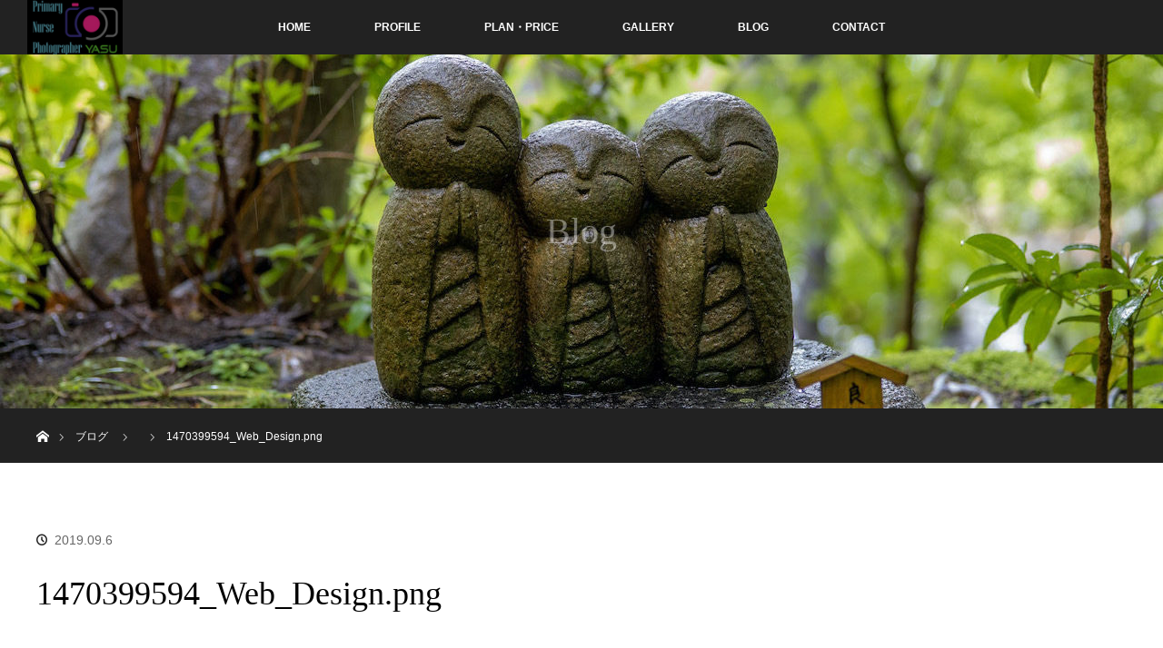

--- FILE ---
content_type: text/html; charset=UTF-8
request_url: https://primary-nurse-photographer.com/1470399594_web_design-png/
body_size: 8909
content:
<!DOCTYPE html>
<html class="pc" dir="ltr" lang="ja"
	prefix="og: https://ogp.me/ns#" >
<head>
<meta charset="UTF-8">
<!--[if IE]><meta http-equiv="X-UA-Compatible" content="IE=edge"><![endif]-->
<meta name="viewport" content="width=device-width">

<meta name="description" content="...">
<link rel="pingback" href="https://primary-nurse-photographer.com/xmlrpc.php">

		<!-- All in One SEO 4.3.7 - aioseo.com -->
		<title>1470399594_Web_Design.png | Primary Nurse Photographer</title>
		<meta name="robots" content="max-snippet:-1, max-image-preview:large, max-video-preview:-1" />
		<link rel="canonical" href="https://primary-nurse-photographer.com/1470399594_web_design-png/" />
		<meta name="generator" content="All in One SEO (AIOSEO) 4.3.7" />
		<meta property="og:locale" content="ja_JP" />
		<meta property="og:site_name" content="Primary Nurse Photographer | 医療写真に特化した看護師カメラマン" />
		<meta property="og:type" content="article" />
		<meta property="og:title" content="1470399594_Web_Design.png | Primary Nurse Photographer" />
		<meta property="og:url" content="https://primary-nurse-photographer.com/1470399594_web_design-png/" />
		<meta property="article:published_time" content="2019-09-06T01:26:06+00:00" />
		<meta property="article:modified_time" content="2019-09-06T01:26:06+00:00" />
		<meta name="twitter:card" content="summary" />
		<meta name="twitter:title" content="1470399594_Web_Design.png | Primary Nurse Photographer" />
		<script type="application/ld+json" class="aioseo-schema">
			{"@context":"https:\/\/schema.org","@graph":[{"@type":"BreadcrumbList","@id":"https:\/\/primary-nurse-photographer.com\/1470399594_web_design-png\/#breadcrumblist","itemListElement":[{"@type":"ListItem","@id":"https:\/\/primary-nurse-photographer.com\/#listItem","position":1,"item":{"@type":"WebPage","@id":"https:\/\/primary-nurse-photographer.com\/","name":"\u30db\u30fc\u30e0","description":"\u533b\u7642\u7cfb\u5199\u771f\u306b\u7279\u5316\u3057\u305f\u770b\u8b77\u5e2b\u30ab\u30e1\u30e9\u30de\u30f3\u306e\u7d39\u4ecb\u3067\u3059\u3002","url":"https:\/\/primary-nurse-photographer.com\/"},"nextItem":"https:\/\/primary-nurse-photographer.com\/1470399594_web_design-png\/#listItem"},{"@type":"ListItem","@id":"https:\/\/primary-nurse-photographer.com\/1470399594_web_design-png\/#listItem","position":2,"item":{"@type":"WebPage","@id":"https:\/\/primary-nurse-photographer.com\/1470399594_web_design-png\/","name":"1470399594_Web_Design.png","url":"https:\/\/primary-nurse-photographer.com\/1470399594_web_design-png\/"},"previousItem":"https:\/\/primary-nurse-photographer.com\/#listItem"}]},{"@type":"ItemPage","@id":"https:\/\/primary-nurse-photographer.com\/1470399594_web_design-png\/#itempage","url":"https:\/\/primary-nurse-photographer.com\/1470399594_web_design-png\/","name":"1470399594_Web_Design.png | Primary Nurse Photographer","inLanguage":"ja","isPartOf":{"@id":"https:\/\/primary-nurse-photographer.com\/#website"},"breadcrumb":{"@id":"https:\/\/primary-nurse-photographer.com\/1470399594_web_design-png\/#breadcrumblist"},"author":{"@id":"https:\/\/primary-nurse-photographer.com\/author\/yasu-pnp\/#author"},"creator":{"@id":"https:\/\/primary-nurse-photographer.com\/author\/yasu-pnp\/#author"},"datePublished":"2019-09-06T01:26:06+09:00","dateModified":"2019-09-06T01:26:06+09:00"},{"@type":"Person","@id":"https:\/\/primary-nurse-photographer.com\/#person","name":"YASU@\u770b\u8b77\u5e2b\u30ab\u30e1\u30e9\u30de\u30f3","image":{"@type":"ImageObject","@id":"https:\/\/primary-nurse-photographer.com\/1470399594_web_design-png\/#personImage","url":"https:\/\/secure.gravatar.com\/avatar\/f6136ed80faf3b6d88be132fedf3880b?s=96&d=mm&r=g","width":96,"height":96,"caption":"YASU@\u770b\u8b77\u5e2b\u30ab\u30e1\u30e9\u30de\u30f3"}},{"@type":"Person","@id":"https:\/\/primary-nurse-photographer.com\/author\/yasu-pnp\/#author","url":"https:\/\/primary-nurse-photographer.com\/author\/yasu-pnp\/","name":"YASU@\u770b\u8b77\u5e2b\u30ab\u30e1\u30e9\u30de\u30f3","image":{"@type":"ImageObject","@id":"https:\/\/primary-nurse-photographer.com\/1470399594_web_design-png\/#authorImage","url":"https:\/\/secure.gravatar.com\/avatar\/f6136ed80faf3b6d88be132fedf3880b?s=96&d=mm&r=g","width":96,"height":96,"caption":"YASU@\u770b\u8b77\u5e2b\u30ab\u30e1\u30e9\u30de\u30f3"}},{"@type":"WebSite","@id":"https:\/\/primary-nurse-photographer.com\/#website","url":"https:\/\/primary-nurse-photographer.com\/","name":"Primary Nurse Photographer","description":"\u533b\u7642\u5199\u771f\u306b\u7279\u5316\u3057\u305f\u770b\u8b77\u5e2b\u30ab\u30e1\u30e9\u30de\u30f3","inLanguage":"ja","publisher":{"@id":"https:\/\/primary-nurse-photographer.com\/#person"}}]}
		</script>
		<!-- All in One SEO -->

<link rel='dns-prefetch' href='//webfonts.xserver.jp' />
<link rel="alternate" type="application/rss+xml" title="Primary Nurse Photographer &raquo; フィード" href="https://primary-nurse-photographer.com/feed/" />
<link rel="alternate" type="application/rss+xml" title="Primary Nurse Photographer &raquo; コメントフィード" href="https://primary-nurse-photographer.com/comments/feed/" />
		<!-- This site uses the Google Analytics by MonsterInsights plugin v8.14.1 - Using Analytics tracking - https://www.monsterinsights.com/ -->
		<!-- Note: MonsterInsights is not currently configured on this site. The site owner needs to authenticate with Google Analytics in the MonsterInsights settings panel. -->
					<!-- No UA code set -->
				<!-- / Google Analytics by MonsterInsights -->
		<link rel='stylesheet' id='style-css' href='https://primary-nurse-photographer.com/wp-content/themes/orion_tcd037-3/style.css?ver=3.3' type='text/css' media='all' />
<link rel='stylesheet' id='wp-block-library-css' href='https://primary-nurse-photographer.com/wp-includes/css/dist/block-library/style.min.css?ver=6.2.8' type='text/css' media='all' />
<link rel='stylesheet' id='classic-theme-styles-css' href='https://primary-nurse-photographer.com/wp-includes/css/classic-themes.min.css?ver=6.2.8' type='text/css' media='all' />
<style id='global-styles-inline-css' type='text/css'>
body{--wp--preset--color--black: #000000;--wp--preset--color--cyan-bluish-gray: #abb8c3;--wp--preset--color--white: #ffffff;--wp--preset--color--pale-pink: #f78da7;--wp--preset--color--vivid-red: #cf2e2e;--wp--preset--color--luminous-vivid-orange: #ff6900;--wp--preset--color--luminous-vivid-amber: #fcb900;--wp--preset--color--light-green-cyan: #7bdcb5;--wp--preset--color--vivid-green-cyan: #00d084;--wp--preset--color--pale-cyan-blue: #8ed1fc;--wp--preset--color--vivid-cyan-blue: #0693e3;--wp--preset--color--vivid-purple: #9b51e0;--wp--preset--gradient--vivid-cyan-blue-to-vivid-purple: linear-gradient(135deg,rgba(6,147,227,1) 0%,rgb(155,81,224) 100%);--wp--preset--gradient--light-green-cyan-to-vivid-green-cyan: linear-gradient(135deg,rgb(122,220,180) 0%,rgb(0,208,130) 100%);--wp--preset--gradient--luminous-vivid-amber-to-luminous-vivid-orange: linear-gradient(135deg,rgba(252,185,0,1) 0%,rgba(255,105,0,1) 100%);--wp--preset--gradient--luminous-vivid-orange-to-vivid-red: linear-gradient(135deg,rgba(255,105,0,1) 0%,rgb(207,46,46) 100%);--wp--preset--gradient--very-light-gray-to-cyan-bluish-gray: linear-gradient(135deg,rgb(238,238,238) 0%,rgb(169,184,195) 100%);--wp--preset--gradient--cool-to-warm-spectrum: linear-gradient(135deg,rgb(74,234,220) 0%,rgb(151,120,209) 20%,rgb(207,42,186) 40%,rgb(238,44,130) 60%,rgb(251,105,98) 80%,rgb(254,248,76) 100%);--wp--preset--gradient--blush-light-purple: linear-gradient(135deg,rgb(255,206,236) 0%,rgb(152,150,240) 100%);--wp--preset--gradient--blush-bordeaux: linear-gradient(135deg,rgb(254,205,165) 0%,rgb(254,45,45) 50%,rgb(107,0,62) 100%);--wp--preset--gradient--luminous-dusk: linear-gradient(135deg,rgb(255,203,112) 0%,rgb(199,81,192) 50%,rgb(65,88,208) 100%);--wp--preset--gradient--pale-ocean: linear-gradient(135deg,rgb(255,245,203) 0%,rgb(182,227,212) 50%,rgb(51,167,181) 100%);--wp--preset--gradient--electric-grass: linear-gradient(135deg,rgb(202,248,128) 0%,rgb(113,206,126) 100%);--wp--preset--gradient--midnight: linear-gradient(135deg,rgb(2,3,129) 0%,rgb(40,116,252) 100%);--wp--preset--duotone--dark-grayscale: url('#wp-duotone-dark-grayscale');--wp--preset--duotone--grayscale: url('#wp-duotone-grayscale');--wp--preset--duotone--purple-yellow: url('#wp-duotone-purple-yellow');--wp--preset--duotone--blue-red: url('#wp-duotone-blue-red');--wp--preset--duotone--midnight: url('#wp-duotone-midnight');--wp--preset--duotone--magenta-yellow: url('#wp-duotone-magenta-yellow');--wp--preset--duotone--purple-green: url('#wp-duotone-purple-green');--wp--preset--duotone--blue-orange: url('#wp-duotone-blue-orange');--wp--preset--font-size--small: 13px;--wp--preset--font-size--medium: 20px;--wp--preset--font-size--large: 36px;--wp--preset--font-size--x-large: 42px;--wp--preset--spacing--20: 0.44rem;--wp--preset--spacing--30: 0.67rem;--wp--preset--spacing--40: 1rem;--wp--preset--spacing--50: 1.5rem;--wp--preset--spacing--60: 2.25rem;--wp--preset--spacing--70: 3.38rem;--wp--preset--spacing--80: 5.06rem;--wp--preset--shadow--natural: 6px 6px 9px rgba(0, 0, 0, 0.2);--wp--preset--shadow--deep: 12px 12px 50px rgba(0, 0, 0, 0.4);--wp--preset--shadow--sharp: 6px 6px 0px rgba(0, 0, 0, 0.2);--wp--preset--shadow--outlined: 6px 6px 0px -3px rgba(255, 255, 255, 1), 6px 6px rgba(0, 0, 0, 1);--wp--preset--shadow--crisp: 6px 6px 0px rgba(0, 0, 0, 1);}:where(.is-layout-flex){gap: 0.5em;}body .is-layout-flow > .alignleft{float: left;margin-inline-start: 0;margin-inline-end: 2em;}body .is-layout-flow > .alignright{float: right;margin-inline-start: 2em;margin-inline-end: 0;}body .is-layout-flow > .aligncenter{margin-left: auto !important;margin-right: auto !important;}body .is-layout-constrained > .alignleft{float: left;margin-inline-start: 0;margin-inline-end: 2em;}body .is-layout-constrained > .alignright{float: right;margin-inline-start: 2em;margin-inline-end: 0;}body .is-layout-constrained > .aligncenter{margin-left: auto !important;margin-right: auto !important;}body .is-layout-constrained > :where(:not(.alignleft):not(.alignright):not(.alignfull)){max-width: var(--wp--style--global--content-size);margin-left: auto !important;margin-right: auto !important;}body .is-layout-constrained > .alignwide{max-width: var(--wp--style--global--wide-size);}body .is-layout-flex{display: flex;}body .is-layout-flex{flex-wrap: wrap;align-items: center;}body .is-layout-flex > *{margin: 0;}:where(.wp-block-columns.is-layout-flex){gap: 2em;}.has-black-color{color: var(--wp--preset--color--black) !important;}.has-cyan-bluish-gray-color{color: var(--wp--preset--color--cyan-bluish-gray) !important;}.has-white-color{color: var(--wp--preset--color--white) !important;}.has-pale-pink-color{color: var(--wp--preset--color--pale-pink) !important;}.has-vivid-red-color{color: var(--wp--preset--color--vivid-red) !important;}.has-luminous-vivid-orange-color{color: var(--wp--preset--color--luminous-vivid-orange) !important;}.has-luminous-vivid-amber-color{color: var(--wp--preset--color--luminous-vivid-amber) !important;}.has-light-green-cyan-color{color: var(--wp--preset--color--light-green-cyan) !important;}.has-vivid-green-cyan-color{color: var(--wp--preset--color--vivid-green-cyan) !important;}.has-pale-cyan-blue-color{color: var(--wp--preset--color--pale-cyan-blue) !important;}.has-vivid-cyan-blue-color{color: var(--wp--preset--color--vivid-cyan-blue) !important;}.has-vivid-purple-color{color: var(--wp--preset--color--vivid-purple) !important;}.has-black-background-color{background-color: var(--wp--preset--color--black) !important;}.has-cyan-bluish-gray-background-color{background-color: var(--wp--preset--color--cyan-bluish-gray) !important;}.has-white-background-color{background-color: var(--wp--preset--color--white) !important;}.has-pale-pink-background-color{background-color: var(--wp--preset--color--pale-pink) !important;}.has-vivid-red-background-color{background-color: var(--wp--preset--color--vivid-red) !important;}.has-luminous-vivid-orange-background-color{background-color: var(--wp--preset--color--luminous-vivid-orange) !important;}.has-luminous-vivid-amber-background-color{background-color: var(--wp--preset--color--luminous-vivid-amber) !important;}.has-light-green-cyan-background-color{background-color: var(--wp--preset--color--light-green-cyan) !important;}.has-vivid-green-cyan-background-color{background-color: var(--wp--preset--color--vivid-green-cyan) !important;}.has-pale-cyan-blue-background-color{background-color: var(--wp--preset--color--pale-cyan-blue) !important;}.has-vivid-cyan-blue-background-color{background-color: var(--wp--preset--color--vivid-cyan-blue) !important;}.has-vivid-purple-background-color{background-color: var(--wp--preset--color--vivid-purple) !important;}.has-black-border-color{border-color: var(--wp--preset--color--black) !important;}.has-cyan-bluish-gray-border-color{border-color: var(--wp--preset--color--cyan-bluish-gray) !important;}.has-white-border-color{border-color: var(--wp--preset--color--white) !important;}.has-pale-pink-border-color{border-color: var(--wp--preset--color--pale-pink) !important;}.has-vivid-red-border-color{border-color: var(--wp--preset--color--vivid-red) !important;}.has-luminous-vivid-orange-border-color{border-color: var(--wp--preset--color--luminous-vivid-orange) !important;}.has-luminous-vivid-amber-border-color{border-color: var(--wp--preset--color--luminous-vivid-amber) !important;}.has-light-green-cyan-border-color{border-color: var(--wp--preset--color--light-green-cyan) !important;}.has-vivid-green-cyan-border-color{border-color: var(--wp--preset--color--vivid-green-cyan) !important;}.has-pale-cyan-blue-border-color{border-color: var(--wp--preset--color--pale-cyan-blue) !important;}.has-vivid-cyan-blue-border-color{border-color: var(--wp--preset--color--vivid-cyan-blue) !important;}.has-vivid-purple-border-color{border-color: var(--wp--preset--color--vivid-purple) !important;}.has-vivid-cyan-blue-to-vivid-purple-gradient-background{background: var(--wp--preset--gradient--vivid-cyan-blue-to-vivid-purple) !important;}.has-light-green-cyan-to-vivid-green-cyan-gradient-background{background: var(--wp--preset--gradient--light-green-cyan-to-vivid-green-cyan) !important;}.has-luminous-vivid-amber-to-luminous-vivid-orange-gradient-background{background: var(--wp--preset--gradient--luminous-vivid-amber-to-luminous-vivid-orange) !important;}.has-luminous-vivid-orange-to-vivid-red-gradient-background{background: var(--wp--preset--gradient--luminous-vivid-orange-to-vivid-red) !important;}.has-very-light-gray-to-cyan-bluish-gray-gradient-background{background: var(--wp--preset--gradient--very-light-gray-to-cyan-bluish-gray) !important;}.has-cool-to-warm-spectrum-gradient-background{background: var(--wp--preset--gradient--cool-to-warm-spectrum) !important;}.has-blush-light-purple-gradient-background{background: var(--wp--preset--gradient--blush-light-purple) !important;}.has-blush-bordeaux-gradient-background{background: var(--wp--preset--gradient--blush-bordeaux) !important;}.has-luminous-dusk-gradient-background{background: var(--wp--preset--gradient--luminous-dusk) !important;}.has-pale-ocean-gradient-background{background: var(--wp--preset--gradient--pale-ocean) !important;}.has-electric-grass-gradient-background{background: var(--wp--preset--gradient--electric-grass) !important;}.has-midnight-gradient-background{background: var(--wp--preset--gradient--midnight) !important;}.has-small-font-size{font-size: var(--wp--preset--font-size--small) !important;}.has-medium-font-size{font-size: var(--wp--preset--font-size--medium) !important;}.has-large-font-size{font-size: var(--wp--preset--font-size--large) !important;}.has-x-large-font-size{font-size: var(--wp--preset--font-size--x-large) !important;}
.wp-block-navigation a:where(:not(.wp-element-button)){color: inherit;}
:where(.wp-block-columns.is-layout-flex){gap: 2em;}
.wp-block-pullquote{font-size: 1.5em;line-height: 1.6;}
</style>
<link rel='stylesheet' id='contact-form-7-css' href='https://primary-nurse-photographer.com/wp-content/plugins/contact-form-7/includes/css/styles.css?ver=5.7.6' type='text/css' media='all' />
<script type='text/javascript' src='https://primary-nurse-photographer.com/wp-includes/js/jquery/jquery.min.js?ver=3.6.4' id='jquery-core-js'></script>
<script type='text/javascript' src='https://primary-nurse-photographer.com/wp-includes/js/jquery/jquery-migrate.min.js?ver=3.4.0' id='jquery-migrate-js'></script>
<script type='text/javascript' src='//webfonts.xserver.jp/js/xserver.js?ver=1.2.4' id='typesquare_std-js'></script>
<link rel="https://api.w.org/" href="https://primary-nurse-photographer.com/wp-json/" /><link rel="alternate" type="application/json" href="https://primary-nurse-photographer.com/wp-json/wp/v2/media/288" /><link rel='shortlink' href='https://primary-nurse-photographer.com/?p=288' />
<link rel="alternate" type="application/json+oembed" href="https://primary-nurse-photographer.com/wp-json/oembed/1.0/embed?url=https%3A%2F%2Fprimary-nurse-photographer.com%2F1470399594_web_design-png%2F" />
<link rel="alternate" type="text/xml+oembed" href="https://primary-nurse-photographer.com/wp-json/oembed/1.0/embed?url=https%3A%2F%2Fprimary-nurse-photographer.com%2F1470399594_web_design-png%2F&#038;format=xml" />

<script src="https://primary-nurse-photographer.com/wp-content/themes/orion_tcd037-3/js/jquery.easing.1.3.js?ver=3.3"></script>
<script src="https://primary-nurse-photographer.com/wp-content/themes/orion_tcd037-3/js/jscript.js?ver=3.3"></script>


<link rel="stylesheet" media="screen and (max-width:970px)" href="https://primary-nurse-photographer.com/wp-content/themes/orion_tcd037-3/footer-bar/footer-bar.css?ver=3.3">
<script src="https://primary-nurse-photographer.com/wp-content/themes/orion_tcd037-3/js/comment.js?ver=3.3"></script>

<link rel="stylesheet" media="screen and (max-width:970px)" href="https://primary-nurse-photographer.com/wp-content/themes/orion_tcd037-3/responsive.css?ver=3.3">

<style type="text/css">
body, input, textarea { font-family: "Segoe UI", Verdana, "游ゴシック", YuGothic, "Hiragino Kaku Gothic ProN", Meiryo, sans-serif; }
.rich_font { font-family: "Times New Roman" , "游明朝" , "Yu Mincho" , "游明朝体" , "YuMincho" , "ヒラギノ明朝 Pro W3" , "Hiragino Mincho Pro" , "HiraMinProN-W3" , "HGS明朝E" , "ＭＳ Ｐ明朝" , "MS PMincho" , serif; font-weight:400; }

body { font-size:16px; }

.pc #header .logo { font-size:21px; }
.mobile #header .logo { font-size:18px; }
#header_logo_index .logo { font-size:40px; }
#footer_logo .logo { font-size:40px; }
#header_logo_index .desc { font-size:12px; }
#footer_logo .desc { font-size:12px; }
.pc #index_content1 .index_content_header .headline { font-size:40px; }
.pc #index_content1 .index_content_header .desc { font-size:15px; }
.pc #index_content2 .index_content_header .headline { font-size:40px; }
.pc #index_content2 .index_content_header .desc { font-size:15px; }
.pc #index_dis .index_content_header .headline { font-size:40px; }
.pc #index_dis .index_content_header .desc { font-size:15px; }

.pc #index_dis .index_content_header3 .headline { font-size:40px; }
.pc #index_dis .index_content_header3 .desc { font-size:15px; }

#post_title { font-size:36px; }
.post_content { font-size:16px; }

.pc #header, #bread_crumb, .pc #global_menu ul ul a, #index_dis_slider .link, #previous_next_post .label, #related_post .headline span, #comment_headline span, .side_headline span, .widget_search #search-btn input, .widget_search #searchsubmit, .side_widget.google_search #searchsubmit, .page_navi span.current, .mobile #global_menu li a, a.menu_button:hover, a.menu_button.active
 { background-color:#222222; }

.footer_menu li.no_link a { color:#222222; }

.post_content a{ color:#2D8696; }
a:hover, #comment_header ul li a:hover, .pc #global_menu > ul > li.active > a, .pc #global_menu li.current-menu-item > a, .pc #global_menu > ul > li > a:hover, #header_logo .logo a:hover, #bread_crumb li.home a:hover:before, #bread_crumb li a:hover
 { color:#2D8696; }

#global_menu ul ul a:hover, #return_top a:hover, .next_page_link a:hover, .page_navi a:hover, .collapse_category_list li a:hover .count, .index_box_list .link:hover, .index_content_header2 .link a:hover, #index_blog_list li .category a:hover, .slick-arrow:hover, #index_dis_slider .link:hover, #header_logo_index .link:hover,
 #previous_next_page a:hover, .page_navi p.back a:hover, #post_meta_top .category a:hover, .collapse_category_list li a:hover .count, .mobile #global_menu li a:hover,
   #wp-calendar td a:hover, #wp-calendar #prev a:hover, #wp-calendar #next a:hover, .widget_search #search-btn input:hover, .widget_search #searchsubmit:hover, .side_widget.google_search #searchsubmit:hover,
    #submit_comment:hover, #comment_header ul li a:hover, #comment_header ul li.comment_switch_active a, #comment_header #comment_closed p, #post_pagination a:hover, #post_pagination p, a.menu_button:hover, .mobile .footer_menu a:hover, .mobile #footer_menu_bottom li a:hover, .post_content .bt_orion:hover
     { background-color:#2D8696; }

#comment_textarea textarea:focus, #guest_info input:focus, #comment_header ul li a:hover, #comment_header ul li.comment_switch_active a, #comment_header #comment_closed p
 { border-color:#2D8696; }

#comment_header ul li.comment_switch_active a:after, #comment_header #comment_closed p:after
 { border-color:#2D8696 transparent transparent transparent; }

.collapse_category_list li a:before
 { border-color: transparent transparent transparent #2D8696; }

#header_slider .link, #header_video .overlay, #header_youtube .overlay { background-color:rgba(0,0,0,0.4); }


#site_loader_spinner { border:4px solid rgba(45,134,150,0.2); border-top-color:#2D8696; }



</style>


<script type="text/javascript">
jQuery(document).ready(function($) {

  $("a").bind("focus",function(){if(this.blur)this.blur();});
  $("a.target_blank").attr("target","_blank");

  $('#return_top a, #header_logo_index a').click(function() {
    var myHref= $(this).attr("href");
          var myPos = $(myHref).offset().top;
        $("html,body").animate({scrollTop : myPos}, 1000, 'easeOutExpo');
    return false;
  });

  $(window).load(function() {
   $('#header_image .title').delay(1000).fadeIn(3000);
  });


});
</script>

<style type="text/css"></style><link rel="icon" href="https://primary-nurse-photographer.com/wp-content/uploads/2019/11/ロゴ正方形-1-150x150.jpeg" sizes="32x32" />
<link rel="icon" href="https://primary-nurse-photographer.com/wp-content/uploads/2019/11/ロゴ正方形-1-300x300.jpeg" sizes="192x192" />
<link rel="apple-touch-icon" href="https://primary-nurse-photographer.com/wp-content/uploads/2019/11/ロゴ正方形-1-300x300.jpeg" />
<meta name="msapplication-TileImage" content="https://primary-nurse-photographer.com/wp-content/uploads/2019/11/ロゴ正方形-1-300x300.jpeg" />
</head>
<body id="body" class="attachment attachment-template-default single single-attachment postid-288 attachmentid-288 attachment-png">

<div id="site_loader_overlay">
 <div id="site_loader_spinner"></div>
</div>
<div id="site_wrap">

 <div id="top">

  <div id="header">
   <div id="header_inner">
    <div id="header_logo">
     <div id="logo_image">
 <h1 class="logo">
  <a href="https://primary-nurse-photographer.com/" title="Primary Nurse Photographer" data-label="Primary Nurse Photographer"><img src="https://primary-nurse-photographer.com/wp-content/uploads/2020/07/タイトルロゴのコピー.jpeg?1768996369" alt="Primary Nurse Photographer" title="Primary Nurse Photographer" /></a>
 </h1>
</div>
    </div>
        <a href="#" class="menu_button"><span>menu</span></a>
    <div id="global_menu">
     <ul id="menu-%e3%83%a1%e3%82%a4%e3%83%b3%e3%83%a1%e3%83%8b%e3%83%a5%e3%83%bc" class="menu"><li id="menu-item-625" class="menu-item menu-item-type-custom menu-item-object-custom menu-item-home menu-item-625"><a href="https://primary-nurse-photographer.com">HOME</a></li>
<li id="menu-item-884" class="menu-item menu-item-type-post_type menu-item-object-page menu-item-884"><a href="https://primary-nurse-photographer.com/prof/">PROFILE</a></li>
<li id="menu-item-853" class="menu-item menu-item-type-custom menu-item-object-custom menu-item-has-children menu-item-853"><a href="http://primary-nurse-photographer.com/pplan/">PLAN・PRICE</a>
<ul class="sub-menu">
	<li id="menu-item-854" class="menu-item menu-item-type-post_type menu-item-object-distinations menu-item-854"><a href="https://primary-nurse-photographer.com/pplan/outphotoplan/">出張撮影プラン</a></li>
	<li id="menu-item-855" class="menu-item menu-item-type-post_type menu-item-object-distinations menu-item-855"><a href="https://primary-nurse-photographer.com/pplan/nursephographer/">看護師カメラマンプラン</a></li>
	<li id="menu-item-885" class="menu-item menu-item-type-post_type menu-item-object-distinations menu-item-885"><a href="https://primary-nurse-photographer.com/pplan/hospital/">医療機関・施設・企業向け撮影プラン</a></li>
	<li id="menu-item-886" class="menu-item menu-item-type-post_type menu-item-object-distinations menu-item-886"><a href="https://primary-nurse-photographer.com/pplan/medicalstaff/">医療従事者向け撮影プラン</a></li>
</ul>
</li>
<li id="menu-item-916" class="menu-item menu-item-type-custom menu-item-object-custom menu-item-916"><a href="https://pnp-landing.com">GALLERY</a></li>
<li id="menu-item-555" class="menu-item menu-item-type-post_type menu-item-object-page current_page_parent menu-item-555"><a href="https://primary-nurse-photographer.com/%e3%83%96%e3%83%ad%e3%82%b0%e4%b8%80%e8%a6%a7%e3%83%9a%e3%83%bc%e3%82%b8/">BLOG</a></li>
<li id="menu-item-206" class="menu-item menu-item-type-post_type menu-item-object-page menu-item-206"><a href="https://primary-nurse-photographer.com/contact/">CONTACT</a></li>
</ul>    </div>
       </div><!-- END #header_inner -->
  </div><!-- END #header -->

  
 </div><!-- END #top -->

 <div id="main_contents" class="clearfix">

<div id="header_image">
 <div class="image"><img src="https://primary-nurse-photographer.com/wp-content/uploads/2020/07/0T8A0668-e1593688494965.jpeg" title="" alt="" /></div>
 <div class="caption" style="text-shadow:0px 0px 4px #333333; color:#FFFFFF; ">
  <p class="title rich_font" style="font-size:40px;">Blog</p>
 </div>
</div>

<div id="bread_crumb">

<ul class="clearfix" itemscope itemtype="http://schema.org/BreadcrumbList">
 <li itemprop="itemListElement" itemscope itemtype="http://schema.org/ListItem" class="home"><a itemprop="item" href="https://primary-nurse-photographer.com/"><span itemprop="name">ホーム</span></a><meta itemprop="position" content="1" /></li>

 <li itemprop="itemListElement" itemscope itemtype="http://schema.org/ListItem"><a itemprop="item" href="https://primary-nurse-photographer.com/%e3%83%96%e3%83%ad%e3%82%b0%e4%b8%80%e8%a6%a7%e3%83%9a%e3%83%bc%e3%82%b8/"><span itemprop="name">ブログ</span></a><meta itemprop="position" content="2" /></li>
 <li itemprop="itemListElement" itemscope itemtype="http://schema.org/ListItem">
   <meta itemprop="position" content="3" /></li>
 <li itemprop="itemListElement" itemscope itemtype="http://schema.org/ListItem" class="last"><span itemprop="name">1470399594_Web_Design.png</span><meta itemprop="position" content="4" /></li>

</ul>
</div>

<div id="main_col" class="clearfix">

<div id="left_col">

 
 <div id="article">

  <ul id="post_meta_top" class="clearfix">
   <li class="category"></li>   <li class="date"><time class="entry-date updated" datetime="2019-09-06T10:26:06+09:00">2019.09.6</time></li>  </ul>

  <h2 id="post_title" class="rich_font">1470399594_Web_Design.png</h2>

  
  

  <div class="post_content clearfix">
   <p class="attachment"><a href='https://primary-nurse-photographer.com/wp-content/uploads/2019/09/1470399594_Web_Design.png'><img width="300" height="300" src="https://primary-nurse-photographer.com/wp-content/uploads/2019/09/1470399594_Web_Design-300x300.png" class="attachment-medium size-medium" alt="" decoding="async" loading="lazy" srcset="https://primary-nurse-photographer.com/wp-content/uploads/2019/09/1470399594_Web_Design-300x300.png 300w, https://primary-nurse-photographer.com/wp-content/uploads/2019/09/1470399594_Web_Design-150x150.png 150w, https://primary-nurse-photographer.com/wp-content/uploads/2019/09/1470399594_Web_Design.png 512w" sizes="(max-width: 300px) 100vw, 300px" /></a></p>
     </div>

    <div class="single_share" id="single_share_bottom">
   
<!--Type1-->

<div id="share_top1">

 

<div class="sns">
<ul class="type1 clearfix">

<!--Facebookボタン-->
<li class="facebook">
<a href="//www.facebook.com/sharer/sharer.php?u=https://primary-nurse-photographer.com/1470399594_web_design-png/&amp;t=1470399594_Web_Design.png" class="facebook-btn-icon-link" target="blank" rel="nofollow"><i class="icon-facebook"></i><span class="ttl">Share</span><span class="share-count"></span></a></li>

<!--Google+ボタン-->
<li class="googleplus">
<a href="https://plus.google.com/share?url=https%3A%2F%2Fprimary-nurse-photographer.com%2F1470399594_web_design-png%2F" onclick="javascript:window.open(this.href, '', 'menubar=no,toolbar=no,resizable=yes,scrollbars=yes,height=600,width=500');return false;"><i class="icon-google-plus"></i><span class="ttl">+1</span><span class="share-count"></span></a></li>



<!--RSSボタン-->
<li class="rss">
<a href="https://primary-nurse-photographer.com/feed/" target="blank"><i class="icon-rss"></i><span class="ttl">RSS</span></a></li>



</ul>
</div>

</div>


<!--Type2-->

<!--Type3-->

<!--Type4-->

<!--Type5-->
  </div>
  
    <ul id="post_meta_bottom" class="clearfix">
   <li class="post_author">投稿者: <a href="https://primary-nurse-photographer.com/author/yasu-pnp/" title="YASU@看護師カメラマン の投稿" rel="author">YASU@看護師カメラマン</a></li>   <li class="post_category"></li>        </ul>
  
    <div id="previous_next_post" class="clearfix">
     </div>
  
 </div><!-- END #article -->

 <!-- banner1 -->
   <div id="single_banner_area" class="clearfix">
     <div class="single_banner single_banner_left">
    <a href="" target="_blank"><img src="https://primary-nurse-photographer.com/wp-content/uploads/2019/09/1470399594_Web_Design.png" alt="" title="" /></a>
   </div>
       <div class="single_banner single_banner_right">
    <a href="https://primary-nurse-photographer.com/contact" target="_blank"><img src="https://primary-nurse-photographer.com/wp-content/uploads/2019/11/0T8A3954-1.jpeg" alt="" title="" /></a>
   </div>
   </div><!-- END #single_banner_area -->
   
  
 




  <div id="comments">

 


 
 </div><!-- #comment end -->
 <!-- banner2 -->
  
</div><!-- END #left_col -->


 

</div><!-- END #main_col -->


 </div><!-- END #main_contents -->

<div id="footer_wrapper">
 <div id="footer_top">
  <div id="footer_top_inner">

   <!-- footer logo -->
      <div id="footer_logo">
    <div class="logo_area">
 <p class="logo"><a href="https://primary-nurse-photographer.com/" title="Primary Nurse Photographer"><img src="https://primary-nurse-photographer.com/wp-content/uploads/2019/09/1470399594_Web_Design.png?1768996369" alt="Primary Nurse Photographer" title="Primary Nurse Photographer" /></a></p>
</div>
   </div>
   
   <!-- footer menu -->
      <div id="footer_menu" class="clearfix">
        <div id="footer-menu1" class="footer_menu clearfix">
     <ul id="menu-%e3%83%9b%e3%83%bc%e3%83%a0" class="menu"><li id="menu-item-887" class="menu-item menu-item-type-custom menu-item-object-custom menu-item-home menu-item-887"><a href="https://primary-nurse-photographer.com">ホーム</a></li>
</ul>    </div>
            <div id="footer-menu2" class="footer_menu clearfix">
     <ul id="menu-%e3%83%97%e3%83%ad%e3%83%95%e3%82%a3%e3%83%bc%e3%83%ab" class="menu"><li id="menu-item-888" class="menu-item menu-item-type-post_type menu-item-object-page menu-item-888"><a href="https://primary-nurse-photographer.com/prof/">プロフィール</a></li>
<li id="menu-item-917" class="menu-item menu-item-type-custom menu-item-object-custom menu-item-917"><a href="https://pnp-landing.com">写真ギャラリー</a></li>
</ul>    </div>
            <div id="footer-menu3" class="footer_menu clearfix">
     <ul id="menu-%e3%83%97%e3%83%a9%e3%83%b3%e3%83%bb%e6%96%99%e9%87%91" class="menu"><li id="menu-item-889" class="menu-item menu-item-type-custom menu-item-object-custom menu-item-889"><a href="https://primary-nurse-photographer.com/pplan/">プラン・料金</a></li>
<li id="menu-item-890" class="menu-item menu-item-type-post_type menu-item-object-distinations menu-item-890"><a href="https://primary-nurse-photographer.com/pplan/outphotoplan/">出張撮影プラン</a></li>
<li id="menu-item-891" class="menu-item menu-item-type-post_type menu-item-object-distinations menu-item-891"><a href="https://primary-nurse-photographer.com/pplan/nursephographer/">看護師カメラマンプラン</a></li>
<li id="menu-item-892" class="menu-item menu-item-type-post_type menu-item-object-distinations menu-item-892"><a href="https://primary-nurse-photographer.com/pplan/medicalstaff/">医療従事者向け撮影プラン</a></li>
<li id="menu-item-893" class="menu-item menu-item-type-post_type menu-item-object-distinations menu-item-893"><a href="https://primary-nurse-photographer.com/pplan/hospital/">医療機関・施設・企業向け撮影プラン</a></li>
</ul>    </div>
            <div id="footer-menu4" class="footer_menu clearfix">
     <ul id="menu-%e3%83%96%e3%83%ad%e3%82%b0" class="menu"><li id="menu-item-894" class="menu-item menu-item-type-custom menu-item-object-custom menu-item-894"><a href="https://primary-nurse-photographer.com/ブログ一覧ページ/">ブログ</a></li>
</ul>    </div>
            <div id="footer-menu5" class="footer_menu clearfix">
     <ul id="menu-%e3%81%8a%e7%9f%a5%e3%82%89%e3%81%9b" class="menu"><li id="menu-item-895" class="menu-item menu-item-type-custom menu-item-object-custom menu-item-895"><a href="https://primary-nurse-photographer.com/news/">お知らせ</a></li>
</ul>    </div>
            <div id="footer-menu6" class="footer_menu clearfix">
     <ul id="menu-%e3%81%8a%e5%95%8f%e3%81%84%e5%90%88%e3%82%8f%e3%81%9b" class="menu"><li id="menu-item-896" class="menu-item menu-item-type-post_type menu-item-object-page menu-item-896"><a href="https://primary-nurse-photographer.com/contact/">お問い合わせ</a></li>
<li id="menu-item-897" class="menu-item menu-item-type-custom menu-item-object-custom menu-item-897"><a href="https://docs.google.com/forms/d/1VmVsBlKaqDL4sza6TyTgmq5eGBqC2Ekstx77TY9bzWA/edit?usp=sharing">撮影依頼フォーム</a></li>
</ul>    </div>
       </div>
   
  </div><!-- END #footer_top_inner -->
 </div><!-- END #footer_top -->

 <div id="footer_bottom">
  <div id="footer_bottom_inner" class="clearfix">

   <!-- footer logo -->
   
   <!-- social button -->
      <ul class="clearfix" id="footer_social_link">
            <li class="facebook"><a class="target_blank" href="https://www.facebook.com/yasuo.shimizu.509">Facebook</a></li>
            <li class="insta"><a class="target_blank" href="https://www.instagram.com/mizu03829">Instagram</a></li>
                       </ul>
   
   <!-- footer bottom menu -->
      <div id="footer_menu_bottom" class="clearfix">
       </div>
   
  </div><!-- END #footer_bottom_inner -->
 </div><!-- END #footer_bottom -->

 <p id="copyright">Copyright &copy;&nbsp; <a href="https://primary-nurse-photographer.com/">Primary Nurse Photographer</a></p>

</div><!-- /footer_wrapper -->


 <div id="return_top">
    <a href="#body"><span>PAGE TOP</span></a>
   </div>

</div><!-- #site_wrap -->

  <script>
 jQuery(document).ready(function($){

  function after_load() {
    $('#site_loader_spinner').delay(600).fadeOut(400);
    $('#site_loader_overlay').delay(900).fadeOut(800);
    $('#site_wrap').css('display', 'block');
    $('#header_image .title').delay(2000).fadeIn(3000);
    var header = $('#header');
    var header_top = header.offset().top;
    $(window).scroll(function () {
      if($(this).scrollTop() > header_top) {
        $("body").addClass("header_fix");
      } else if($(this).scrollTop() < header_top + 60) {
        $("body").removeClass("header_fix");
      };
    });
  }

  $(window).load(function () {
    after_load();
  });
 
  $(function(){
    setTimeout(function(){
      if( $('#site_loader_overlay').is(':visible') ) {
        after_load();
      }
    }, 10000);
  });

 });
 </script>
 
  <!-- facebook share button code -->
 <div id="fb-root"></div>
 <script>
 (function(d, s, id) {
   var js, fjs = d.getElementsByTagName(s)[0];
   if (d.getElementById(id)) return;
   js = d.createElement(s); js.id = id;
   js.src = "//connect.facebook.net/ja_JP/sdk.js#xfbml=1&version=v2.5";
   fjs.parentNode.insertBefore(js, fjs);
 }(document, 'script', 'facebook-jssdk'));
 </script>
 
<script type='text/javascript' src='https://primary-nurse-photographer.com/wp-includes/js/comment-reply.min.js?ver=6.2.8' id='comment-reply-js'></script>
<script type='text/javascript' src='https://primary-nurse-photographer.com/wp-content/plugins/contact-form-7/includes/swv/js/index.js?ver=5.7.6' id='swv-js'></script>
<script type='text/javascript' id='contact-form-7-js-extra'>
/* <![CDATA[ */
var wpcf7 = {"api":{"root":"https:\/\/primary-nurse-photographer.com\/wp-json\/","namespace":"contact-form-7\/v1"}};
/* ]]> */
</script>
<script type='text/javascript' src='https://primary-nurse-photographer.com/wp-content/plugins/contact-form-7/includes/js/index.js?ver=5.7.6' id='contact-form-7-js'></script>
</body>
</html>